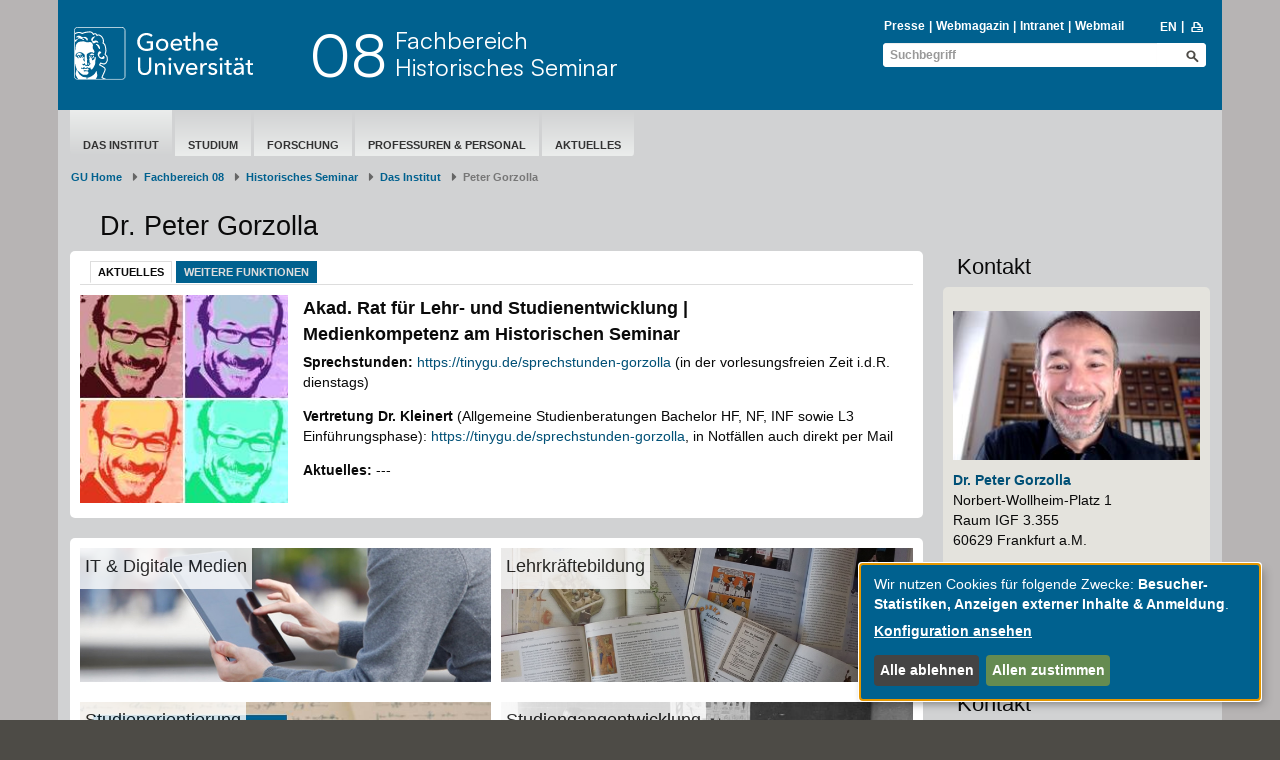

--- FILE ---
content_type: text/html; charset=utf-8
request_url: https://www.geschichte.uni-frankfurt.de/43538352/Peter_Gorzolla
body_size: 13302
content:
<!DOCTYPE html>
<html lang="de">
<head>
  <meta charset='UTF-8'>
  <meta content='IE=edge' http-equiv='X-UA-Compatible'>
  <title>Goethe-Universität — Historisches Seminar</title>
  <meta content='width=device-width, initial-scale=1.0' name='viewport'>
  <meta content='width=device-width, initial-scale=1.0,user-scalable=0, minimal-ui' name='viewport'>
  <meta content='' property='og:title'>
    <meta content ="index, follow" name = "robots">
  <link rel="shortcut icon" type="image/x-icon" href="/assets/favicon-f27a033e3fb1c9fd004b6ed4cc021495b503a16f5cb445b321b8521813d546e8.ico" /> <!-- favicon_image -->
  <link rel="apple-touch-icon-precomposed" type="image/png" href="/assets/apple-touch-icon-precomposed-59e1ca43c1a44b9fe46b6ba5b460d1ff444caedce97ddcd62f33372f3025fc0c.png" />
  <script src="/assets/2016/klaro/config-38d58225928daebead993f8de1f28882195496a3ccb89cd64252404d2430dc3a.js"></script>
  <script src="/assets/2016/klaro/klaro-b46eae07a73643c8575a59813be49c05a44920c3e6d201159114016e768fbbea.js"></script>
  <link rel="stylesheet" media="screen" href="/assets/2016/application-f7a160d2f689dc9b17a49a82dafce0095e8d67901f8b01b267ff75b96a12b0ac.css" />
  <link rel="stylesheet" media="screen" href="/assets/2016/application_schemes/goethe-e6a807ab42b92dfb842d0ba3db9716255fa0d19c241b43dc44b1e87d4e21e31b.css" />
  <!---->
  <script src="/assets/2016/application-3ba24d05aa3a6dbfff803583cf996860499ea04af6741223051d3fcb14dff89a.js"></script>

  
  <!-- HTML5 shim and Respond.js IE8 support of HTML5 elements and media queries -->
  <!--[if lt IE 9]>
      <script src="/assets/2016/ie-aa9ca5352233fe08dc8804c526056103a52b04a5209be960b158e0ca3a8ac3ed.js"></script>
    <![endif]-->

  <meta name="generator" content="Fiona 7 by Infopark AG (infopark.de)" />
</head>

  <body id="top" class=" " >



<div class="off_canvas_animate slide off_canvas_container">
  <div class="off_canvas_animate slide off_canvas_top_menu">
    <div class="off_canvas_toggles">
      <span class="nav_prev_btn"><i class="ffm-icon ffm-icon-left1"></i></span>
      <span class="nav_close_btn"><i class="ffm-icon ffm-icon-cancel"></i></span>
    </div>
  </div>
</div>



<div class="content_animate slide content bg-body">
  <div class="content_animate slide">
    <!-- NAV START-->
    <!-- HRZ-Additions -->
<!-- HRZ-Addition -->

<header class="container bg-header">
  <div class="row header">
    <div class="col-xs-21 col-sm-23 col-md-15 col-lg-17">
      <div class="row">
        <!-- GU Logo -->
        <div class="col-xs-12 col-sm-7 col-md-8 col-lg-7">
          <a class="logo" title="Goethe-Universität Frankfurt am Main – zur Startseite" href="/de">
            <img alt="Goethe-Universität Frankfurt am Main" src="/assets/2016/head_logo_text-8e933f882c07e9a8c7cdf6929a160e20e78f040c8af80e77113c50b92741ec9c.svg" />
</a>        </div>
        <!-- if xs and md has department logo -->
        <div class="col-xs-9 col-xs-offset-3 visible-xs-block">
          <div class="department_logo">
    
</div>

        </div>
        <!-- Title if md and lg -->
            <!-- check if has department logo -->
            <div class="col-sm-17 col-md-16 col-lg-17 hidden-xs">
              <div class="header-title">
                <a title="Fachbereich 08 - Historisches Seminar" href="/41025398/Neues_vom_Historischen_Seminar"><div class="header-number pull-left">08</div>Fachbereich</br>Historisches Seminar</a>
              </div>
            </div>
      </div>
      <div class="row visible-xs">
          <div class="header-title header-title-mobile">
            <a title="Fachbereich 08 - Historisches Seminar" href="/41025398/Neues_vom_Historischen_Seminar"><div class="header-number pull-left">08</div>Fachbereich</br>Historisches Seminar</a>
          </div>
      </div>
    </div>
    <div class="col-xs-3 col-sm-1 col-md-9 col-lg-7">
      <div class="nav-mobile visible-xs-block visible-sm-block">
        <span class="nav-toggle">
          <span class="sr-only">Toggle navigation</span>
          <span class="icon-bar"></span>
          <span class="icon-bar"></span>
          <span class="icon-bar"></span>
        </span>
        <span class="nav-mobile-button" onClick="$('.search-mobile').slideToggle(600);"><i class="ffm-icon ffm-icon-lens"></i></span>
        <a class="nav-mobile-button" href="/70431620/PortalStartPage_70431620?locale=en"><span class="langversion">EN</span></a>
      </div>
      <div class="visible-md-block visible-lg-block">
        <div>
            <div id="searchBlockList" style="margin-bottom: 2px;">
    <ul id="infolist" class="pipe-list" style="">
      <li><a href="https://www.puk.uni-frankfurt.de/">Presse</a></li>
      <li><a href="http://aktuelles.uni-frankfurt.de">Webmagazin</a></li>
      <li><a href="/intranet">Intranet</a></li>
      <li><a href="http://webmail.uni-frankfurt.de" class="">Webmail</a></li>
    </ul>
    <ul class="pipe-list language" style="">
      <li><a title="to english page" href="/70431620/PortalStartPage_70431620?locale=en"><span class="langversion">EN</span></a></li>
      <li style="margin-top: -1px;">&nbsp;<a href="javascript:window.print();"><i class="ffm-icon ffm-icon-print" title="Seite Drucken"></i></a></li>
    </ul>
  </div>
    <div class="header-search full">
      <form id="global_search_a2f70fcf-2772-4a6e-bf76-2a7af9c317ad" role="search" class="new_search_form" action="/search" accept-charset="UTF-8" method="get"><input name="utf8" type="hidden" value="&#x2713;" />
    <div class="input-group">
        <input class="form-control" placeholder="Suchbegriff" id="query_a2f70fcf-2772-4a6e-bf76-2a7af9c317ad" type="text" value="" name="search_form[query]" />
        <input value="1" id="_7_a2f70fcf-2772-4a6e-bf76-2a7af9c317ad" type="hidden" name="[7]" />
        <button name="button" type="submit" class="btn ffm-icon ffm-icon-lens btn-search" title="Suche starten" style=""></button>
    </div>
</form>
    </div>


        </div>
      </div>
    </div>
  </div>
    <div class="visible-md-block visible-lg-block">
  <div class="row header hnavi-blue">
  </div>
</div>


  <div class="search-mobile">
    <div class="row header visible-xs-block visible-sm-block" style="padding-top: 0;min-height: 26px;">
      <div class="col-xs-24 col-sm-8 col-sm-offset-16 header-search" style="">
        <form id="global_search_4bf24266-1658-4ccb-99ea-3dfc177f0912" role="search" class="new_search_form" action="/search" accept-charset="UTF-8" method="get"><input name="utf8" type="hidden" value="&#x2713;" />
    <div class="input-group">
        <input class="form-control" placeholder="Suchbegriff" id="query_4bf24266-1658-4ccb-99ea-3dfc177f0912" type="text" value="" name="search_form[query]" />
        <input value="1" id="_7_4bf24266-1658-4ccb-99ea-3dfc177f0912" type="hidden" name="[7]" />
        <button name="button" type="submit" class="btn ffm-icon ffm-icon-lens btn-search" title="Suche starten" style=""></button>
    </div>
</form>
      </div>
    </div>
  </div>
</header>



    <!-- NAV END-->
    <!-- SECTION START-->
    <div class="container bg-section">
      <div class="row page">
        <!-- MAINNAV START Test -->
          <div class="col-sm-24">
  <div class="main-nav">
    <ul><li data-navigation-parent-id="41025398" data-navigation-id="55553753" class="active"><a href="/55553753/Das_Historische_Seminar_im_%C3%9Cberblick">Das Institut</a></li><li data-navigation-parent-id="41025398" data-navigation-id="41091639" class=""><a href="/41091639/Studieren_am_Historischen_Seminar">Studium</a></li><li data-navigation-parent-id="41025398" data-navigation-id="43443842" class=""><a href="/43443842/Forschung_am_Historischen_Seminar">Forschung</a></li><li data-navigation-parent-id="41025398" data-navigation-id="178374065" class=""><a href="/178374065/Abteilungen__Professuren___Personal">Professuren &amp; Personal</a></li><li data-navigation-parent-id="41025398" data-navigation-id="178379874" class=""><a href="/41025398/Neues_vom_Historischen_Seminar">aktuelles</a></li></ul>
  </div>
</div>

        <!-- MAINNAV END-->

        <!-- BREADCRUMB START-->

            <div class="row">
    <nav class="col-xs-24" aria-label="Breadcrumb" class="breadcrumb">
      <ol class="breadcrumb">
          <li><a href="/de">GU Home</a></li>
              <li class= "">
                <a href="/40805881/Fachbereich_Philosophie_und_Geschichtswissenschaften">Fachbereich 08</a></li>
              <li class= "">
                <a href="/41025398/Neues_vom_Historischen_Seminar">Historisches Seminar</a></li>
              <li class= "">
                <a href="/55553753/Das_Historische_Seminar_im_%C3%9Cberblick">Das Institut</a></li>
            <li class="active" aria-current="page">Peter Gorzolla</li>
      </ol>
    </nav>
  </div>


        <!-- BREADCRUMB END-->

        <!-- EDITING HINTS START-->
        
        <!-- EDITING HINTS END-->

        <div class="col-sm-24">
  <h1 class="h1 serif ">Dr. Peter Gorzolla</h1>
</div>
<!-- COL1 DISABLED-->
<!-- COL1 DISABLED-->


<!-- COL2 START-->
<div class="col-sm-18">
  <main class="">
    <div><div></div><div><div sid="10bbff88-5ede-4ce4-b697-d5c4741d80c0" id="a_43538352-9fe66a57" class="tabbed-content-widget frame">
    <div class="box-tabs visible-md visible-lg">
      <div class="col-sm-24 visible-md visible-lg">
        <ul class="nav nav-tabs " role="tablist">
        <li role="presentation" class="active">
          <a 
            href="#tab-9fe66a57-67afcbfa-10bbff88-5ede-4ce4-b697-d5c4741d80c0"
            data-name="a_9fe66a57-67afcbfa" 
            aria-controls="home" 
            role="tab"
            data-toggle="tab" 
            data-role="tab"
            data-anchor="a_9fe66a57-67afcbfa"
            class="  "
            onclick="updateWindowLocationAnchorTarget('a_9fe66a57-67afcbfa')"
          >
            Aktuelles
          </a>
        </li>
        <li role="presentation" class="">
          <a 
            href="#tab-9fe66a57-0dc27081-10bbff88-5ede-4ce4-b697-d5c4741d80c0"
            data-name="a_9fe66a57-0dc27081" 
            aria-controls="home" 
            role="tab"
            data-toggle="tab" 
            data-role="tab"
            data-anchor="a_9fe66a57-0dc27081"
            class="  "
            onclick="updateWindowLocationAnchorTarget('a_9fe66a57-0dc27081')"
          >
            Weitere Funktionen

          </a>
        </li>
</ul>

      </div>
     <div class="col-sm-24 visible-xs visible-sm">
        <ul class="nav nav-tabs vertical-tabs" role="tablist">
        <li role="presentation" class="active">
          <a 
            href="#tab-9fe66a57-67afcbfa-10bbff88-5ede-4ce4-b697-d5c4741d80c0"
            data-name="a_9fe66a57-67afcbfa" 
            aria-controls="home" 
            role="tab"
            data-toggle="tab" 
            data-role="tab"
            data-anchor="a_9fe66a57-67afcbfa"
            class="tab-mobile  "
            onclick="updateWindowLocationAnchorTarget('a_9fe66a57-67afcbfa')"
          >
            Aktuelles
          </a>
        </li>
        <li role="presentation" class="">
          <a 
            href="#tab-9fe66a57-0dc27081-10bbff88-5ede-4ce4-b697-d5c4741d80c0"
            data-name="a_9fe66a57-0dc27081" 
            aria-controls="home" 
            role="tab"
            data-toggle="tab" 
            data-role="tab"
            data-anchor="a_9fe66a57-0dc27081"
            class="tab-mobile  "
            onclick="updateWindowLocationAnchorTarget('a_9fe66a57-0dc27081')"
          >
            Weitere Funktionen

          </a>
        </li>
</ul>

     </div>
      <div class="col-sm-24">
        <div class="tab-content">
    <a id="a_43538352-9fe66a57-67afcbfa"></a>
    <div id="tab-9fe66a57-67afcbfa-10bbff88-5ede-4ce4-b697-d5c4741d80c0" class=" tab-pane active"><div><div class="text-image-widget">
    <div class="width-25 floating-image img-left pull-left">
        <img src="/66906843/200x200_pg_warhol.jpg" alt="200x200_pg_warhol" data-scrivito-editors-filter-context="{&quot;image&quot;:true}" />
    </div>
    <div><h3><strong>Akad. Rat für Lehr- und Studienentwicklung | <br>Medienkompetenz am Historischen Seminar</strong></h3>

<p><strong>Sprechstunden:</strong> <a href="https://tinygu.de/sprechstunden-gorzolla" target="_blank">https://tinygu.de/sprechstunden-gorzolla</a> (in der vorlesungsfreien Zeit i.d.R. dienstags)</p><p><strong>Vertretung Dr. Kleinert</strong> (Allgemeine Studienberatungen Bachelor HF, NF, INF sowie L3 Einführungsphase): <a href="https://tinygu.de/sprechstunden-gorzolla" target="_blank">https://tinygu.de/sprechstunden-gorzolla</a>, in Notfällen auch direkt per Mail<br></p>
<p><strong>Aktuelles:</strong>&nbsp;---</p></div>

</div>
</div></div>
    <a id="a_43538352-9fe66a57-0dc27081"></a>
    <div id="tab-9fe66a57-0dc27081-10bbff88-5ede-4ce4-b697-d5c4741d80c0" class=" tab-pane "><div><div class="text-image-widget">
    <div class="width-25 floating-image img-left pull-left">
        <img src="/66906718/200x200_pg_work13.jpg" alt="200x200_pg_work13" data-scrivito-editors-filter-context="{&quot;image&quot;:true}" />
    </div>
    <div><p><a href="http://www.geschichte.uni-frankfurt.de/43455031/dekanat"><strong>Fachbereich 08 Philosophie und Geschichtswissenschaften</strong></a><strong></strong>: <br>DV-Koordinator, LAN-Administrator, NPS-Subadministrator, IT-Sicherheitsbeauftragter 
(HRZ) | eLearning-Beauftragter (studiumdigitale)</p>
<p><a href="http://www.abl.uni-frankfurt.de/"><strong>ABL Akademie für Bildungsforschung und Lehrerbildung</strong></a>: <br>Vertreter der Gruppe der Wiss. Mitarb. im ABL-Rat</p>
<p><a href="http://www.hsaka.de"><strong>Hessische Schülerakademie</strong></a>: <br>Akademieleitung Oberstufe, Kursleitung Geschichte, Mitglied des Kuratoriums</p>
<p><a href="http://www.historiae-faveo.de" target="_blank"><strong>historiae faveo. Förder- und Alumniverein...</strong></a><strong></strong>: Webadministrator</p></div>

</div>
</div></div>
</div>

      </div>
    </div>
    <div sid="10bbff88-5ede-4ce4-b697-d5c4741d80c0" class="box-tabs accordeon-w visible-xs visible-sm ">
      <div id="accordeon-9fe66a57" class="panel-group" role="tablist" aria-multiselectable="false">
          <div class="panel">
    <div class="panel-heading" role="tab">
      <!-- h4 class="panel-title!" -->
      <a 
        data-name="a_9fe66a57-67afcbfa" 
        role="button"
        aria-expanded="true" 
        aria-controls="collaps-9fe66a57-67afcbfa-10bbff88-5ede-4ce4-b697-d5c4741d80c0"
        class="accordeon-primary "
        data-anchor="a_9fe66a57-67afcbfa"
        data-parent="#accordeon-9fe66a57"
        data-role="acc"
        data-target="#collaps-9fe66a57-67afcbfa-10bbff88-5ede-4ce4-b697-d5c4741d80c0"
        data-toggle="collapse"
        onclick="updateWindowLocationAnchorTarget('a_9fe66a57-67afcbfa')"
      >
        Aktuelles
      </a>
      <!-- /h4 -->
    </div>
    <div id="collaps-9fe66a57-67afcbfa-10bbff88-5ede-4ce4-b697-d5c4741d80c0" class=" in panel-collapse collapse" role="tabpanel">
      <div class="panel-body">
        <div><div><div class="text-image-widget">
    <div class="width-25 floating-image img-left pull-left">
        <img src="/66906843/200x200_pg_warhol.jpg" alt="200x200_pg_warhol" data-scrivito-editors-filter-context="{&quot;image&quot;:true}" />
    </div>
    <div><h3><strong>Akad. Rat für Lehr- und Studienentwicklung | <br>Medienkompetenz am Historischen Seminar</strong></h3>

<p><strong>Sprechstunden:</strong> <a href="https://tinygu.de/sprechstunden-gorzolla" target="_blank">https://tinygu.de/sprechstunden-gorzolla</a> (in der vorlesungsfreien Zeit i.d.R. dienstags)</p><p><strong>Vertretung Dr. Kleinert</strong> (Allgemeine Studienberatungen Bachelor HF, NF, INF sowie L3 Einführungsphase): <a href="https://tinygu.de/sprechstunden-gorzolla" target="_blank">https://tinygu.de/sprechstunden-gorzolla</a>, in Notfällen auch direkt per Mail<br></p>
<p><strong>Aktuelles:</strong>&nbsp;---</p></div>

</div>
</div></div>
      </div>
    </div>
  </div>
  <div class="panel">
    <div class="panel-heading" role="tab">
      <!-- h4 class="panel-title!" -->
      <a 
        data-name="a_9fe66a57-0dc27081" 
        role="button"
        aria-expanded="" 
        aria-controls="collaps-9fe66a57-0dc27081-10bbff88-5ede-4ce4-b697-d5c4741d80c0"
        class="accordeon-primary "
        data-anchor="a_9fe66a57-0dc27081"
        data-parent="#accordeon-9fe66a57"
        data-role="acc"
        data-target="#collaps-9fe66a57-0dc27081-10bbff88-5ede-4ce4-b697-d5c4741d80c0"
        data-toggle="collapse"
        onclick="updateWindowLocationAnchorTarget('a_9fe66a57-0dc27081')"
      >
        Weitere Funktionen

      </a>
      <!-- /h4 -->
    </div>
    <div id="collaps-9fe66a57-0dc27081-10bbff88-5ede-4ce4-b697-d5c4741d80c0" class="  panel-collapse collapse" role="tabpanel">
      <div class="panel-body">
        <div><div><div class="text-image-widget">
    <div class="width-25 floating-image img-left pull-left">
        <img src="/66906718/200x200_pg_work13.jpg" alt="200x200_pg_work13" data-scrivito-editors-filter-context="{&quot;image&quot;:true}" />
    </div>
    <div><p><a href="http://www.geschichte.uni-frankfurt.de/43455031/dekanat"><strong>Fachbereich 08 Philosophie und Geschichtswissenschaften</strong></a><strong></strong>: <br>DV-Koordinator, LAN-Administrator, NPS-Subadministrator, IT-Sicherheitsbeauftragter 
(HRZ) | eLearning-Beauftragter (studiumdigitale)</p>
<p><a href="http://www.abl.uni-frankfurt.de/"><strong>ABL Akademie für Bildungsforschung und Lehrerbildung</strong></a>: <br>Vertreter der Gruppe der Wiss. Mitarb. im ABL-Rat</p>
<p><a href="http://www.hsaka.de"><strong>Hessische Schülerakademie</strong></a>: <br>Akademieleitung Oberstufe, Kursleitung Geschichte, Mitglied des Kuratoriums</p>
<p><a href="http://www.historiae-faveo.de" target="_blank"><strong>historiae faveo. Förder- und Alumniverein...</strong></a><strong></strong>: Webadministrator</p></div>

</div>
</div></div>
      </div>
    </div>
  </div>


      </div>
    </div>
</div>
</div><div>      <a id="a_43538352-212a66c2" data-anchor="a_43538352-212a66c2"></a>
  
  

  <div id="t_212a66c2_1618a8fe-37e0-41b2-9203-fd558015b3ca">
    <div class="box-content standard bg-white frame">
  <div class="nested_widget" inner_tag="div"><div><div class="row   xcol-no-padding bg-color-00"
     data-columns="2">
        <div index="" class="col-sm-12 col-widget ">
          <div class="box-content frame bg-white box-no-padding-top" data-mh="cw04a4a01a"><div><div class="div_relative">
    <a target="_blank" href="https://www.geschichte.uni-frankfurt.de/43538352#a_43538352-33c8eac8">
      <img src="/104258736.png" alt="" class="single-image image-link image-link-image-left" data-scrivito-editors-filter-context="{&quot;image&quot;:true}" width="100%" />
</a>    <div class="image-link-headline topleft">
        <a target="_blank" href="https://www.geschichte.uni-frankfurt.de/43538352#a_43538352-33c8eac8">
          <h3 class=" ">IT &amp; Digitale Medien</h3>
</a>    </div>
</div>
</div></div>
        </div>
        <div index="1" class="col-sm-12 col-widget ">
          <div class="box-content frame bg-white box-no-padding-top" data-mh="cw04a4a01a"><div><div class="div_relative">
    <a target="_blank" href="#a_43538352-b3654bb6">
      <img src="/58742915/740_schulbuecher.png" alt="740_schulbuecher" class="single-image image-link image-link-image-left" data-scrivito-editors-filter-context="{&quot;image&quot;:true}" width="100%" />
</a>    <div class="image-link-headline topleft">
        <a target="_blank" href="#a_43538352-b3654bb6">
          <h3 class=" ">Lehrkräftebildung</h3>
</a>    </div>
</div>
</div></div>
        </div>
  </div>
</div><div><div class="row   xcol-no-padding bg-color-00"
     data-columns="2">
        <div index="" class="col-sm-12 col-widget ">
          <div class="box-content frame bg-white" data-mh="cw0d0fb0e2"><div><div class="div_relative">
    <a target="_blank" href="#a_43538352-2a47b9d0">
      <img src="/89994676/740_osa-geschichte.jpg" alt="740_osa-geschichte" class="single-image image-link image-link-image-left" data-scrivito-editors-filter-context="{&quot;image&quot;:true}" width="100%" />
</a>    <div class="image-link-headline topleft">
        <a target="_blank" href="#a_43538352-2a47b9d0">
          <h3 class=" ">Studienorientierung</h3>
</a>    </div>
</div>
</div></div>
        </div>
        <div index="1" class="col-sm-12 col-widget ">
          <div class="box-content frame bg-white" data-mh="cw0d0fb0e2"><div><div class="div_relative">
    <img src="/136945217.jpg" alt="" class="single-image image-link image-link-image-left" data-scrivito-editors-filter-context="{&quot;image&quot;:true}" width="100%" />
    <div class="image-link-headline topleft">
        <h3 class=" ">Studiengangentwicklung</h3>
    </div>
</div>
</div></div>
        </div>
  </div>
</div><div><div class="row   xcol-no-padding bg-color-00"
     data-columns="2">
        <div index="" class="col-sm-12 col-widget ">
          <div class="box-content frame bg-white" data-mh="cw892fa87e"><div><div class="div_relative">
    <a target="_blank" href="#a_43538352-18f910d6">
      <img src="/60727872/740-01-heldenreise.png" alt="740-01 heldenreise" class="single-image image-link image-link-image-left" data-scrivito-editors-filter-context="{&quot;image&quot;:true}" width="100%" />
</a>    <div class="image-link-headline topleft">
        <a target="_blank" href="#a_43538352-18f910d6">
          <h3 class=" ">Lehre &amp; Tutorienarbeit</h3>
</a>    </div>
</div>
</div></div>
        </div>
        <div index="1" class="col-sm-12 col-widget ">
          <div class="box-content frame bg-white" data-mh="cw892fa87e"><div><div class="div_relative">
    <a href="/f7/kalender-fortbildungen-veranstaltungen-angebote-85363818">
      <img src="/77115500/740_luegenpresse.png" alt="740_luegenpresse" class="single-image image-link image-link-image-left" data-scrivito-editors-filter-context="{&quot;image&quot;:true}" width="100%" />
</a>    <div class="image-link-headline topleft">
        <a href="/f7/kalender-fortbildungen-veranstaltungen-angebote-85363818">
          <h3 class=" ">Fort- und Weiterbildungen</h3>
</a>    </div>
</div>
</div></div>
        </div>
  </div>
</div><div><div class="row   xcol-no-padding bg-color-00"
     data-columns="2">
        <div index="" class="col-sm-12 col-widget ">
          <div class="box-content frame bg-white no-margin box-no-padding-bottom" data-mh="cw3a3766a6"><div><div class="div_relative">
    <a href="/f766907903">
      <img src="/56070507/742_macheichmorgen.jpg" alt="742_macheichmorgen" class="single-image image-link image-link-image-left" data-scrivito-editors-filter-context="{&quot;image&quot;:true}" width="100%" />
</a>    <div class="image-link-headline topleft">
        <a href="/f766907903">
          <h3 class=" ">Projekte</h3>
</a>    </div>
</div>
</div></div>
        </div>
        <div index="1" class="col-sm-12 col-widget ">
          <div class="box-content frame bg-white no-margin box-no-padding-bottom" data-mh="cw3a3766a6"><div><div class="div_relative">
    <a href="/f768045756">
      <img src="/104258751.png" alt="" class="single-image image-link image-link-image-left" data-scrivito-editors-filter-context="{&quot;image&quot;:true}" width="100%" />
</a>    <div class="image-link-headline topleft">
        <a href="/f768045756">
          <h3 class=" ">Publikationen</h3>
</a>    </div>
</div>
</div></div>
        </div>
  </div>
</div></div>
</div>
  </div>


</div><div>      <a id="a_43538352-33c8eac8" data-anchor="a_43538352-33c8eac8"></a>
  
  <h3 class="h2 box-title transparent_headline">







Arbeitsbereich IT &amp; Digitale Medien</h3>

  <div id="t_33c8eac8_2548b1bc-b7e8-439e-a657-b9dc8a2a4a83">
    <div class="box-content standard bg-white frame">
  <div class="nested_widget" inner_tag="div"><div><div class="row  double-grid xcol-no-padding bg-color-00"
     data-columns="4">
        <div index="" class="col-sm-6 col-widget double-grid">
          <div class="box-content frame bg-white box-no-padding-top" data-mh="cw877ca8d1"><div><div class="div_relative">
    <img src="/43957143/150_it-netze.png" alt="150_IT-Netze" class="single-image image-link image-link-image-left" data-scrivito-editors-filter-context="{&quot;image&quot;:true}" width="100%" />
</div>
</div><div>  <h3 class=" ">DV-Koordination</h3>
</div><div><div class="text-widget"><p>DV-Verantwortlicher Fb08, Dekanat &amp; Hist.Sem. | Sicherheit &amp; Policies | Beschaffung &amp; Standards<br></p></div>
</div></div>
        </div>
        <div index="" class="col-sm-6 col-widget double-grid">
          <div class="box-content frame bg-white box-no-padding-top" data-mh="cw877ca8d1"><div><div class="div_relative">
    <img src="/65701198/150-kabelsalat.jpg" alt="150 kabelsalat" class="single-image image-link image-link-image-left" data-scrivito-editors-filter-context="{&quot;image&quot;:true}" width="100%" />
</div>
</div><div>  <h3 class=" ">IT-Support</h3>
</div><div><div class="text-widget"><p>First-Level-Support für Arbeitseinheiten &amp; Lehrende | Webadmin Hist.Sem. | NPS-Subadmin&nbsp;Fb08</p></div>
</div></div>
        </div>
        <div index="" class="col-sm-6 col-widget double-grid">
          <div class="box-content frame bg-white box-no-padding-top" data-mh="cw877ca8d1"><div><div class="div_relative">
    <img src="/67146657/150_videokonferenz.png" alt="150_videokonferenz" class="single-image image-link image-link-image-left" data-scrivito-editors-filter-context="{&quot;image&quot;:true}" width="100%" />
</div>
</div><div>  <h3 class=" ">E-Learning</h3>
</div><div><div class="text-widget">Support &amp; Beratung <a href="http://lehrportal.hs-fhg.geschichte.uni-frankfurt.de/" target="_blank">für Lehrende</a> und Studierende | Koordination &amp; Strategische Entwicklung</div>
</div></div>
        </div>
        <div index="1" class="col-sm-6 col-widget double-grid">
          <div class="box-content frame bg-white box-no-padding-top" data-mh="cw877ca8d1"><div><div class="div_relative">
    <img src="/103523152/150_memes.jpg" alt="150_memes" class="single-image image-link image-link-image-left" data-scrivito-editors-filter-context="{&quot;image&quot;:true}" width="100%" />
</div>
</div><div>  <h3 class=" ">Medienkompetenz</h3>
</div><div><div class="text-widget"><p>Curriculare Verankerung | <a href="#a_43538352-18f910d6">Mediendidaktische Lehrveranstaltungen</a></p></div>
</div></div>
        </div>
  </div>
</div><div><div sid="8c875443-274b-4909-8588-262b6ba94f64" id="a_33c8eac8-b3ba62df" class="tabbed-content-widget frame">
    <div class="box-tabs visible-md visible-lg">
      <div class="col-sm-24 visible-md visible-lg">
        <ul class="nav nav-tabs " role="tablist">
        <li role="presentation" class="active">
          <a 
            href="#tab-b3ba62df-b66fe295-8c875443-274b-4909-8588-262b6ba94f64"
            data-name="a_b3ba62df-b66fe295" 
            aria-controls="home" 
            role="tab"
            data-toggle="tab" 
            data-role="tab"
            data-anchor="a_b3ba62df-b66fe295"
            class="  "
            onclick="updateWindowLocationAnchorTarget('a_b3ba62df-b66fe295')"
          >
            Mitarbeiter*innen &amp; Kooperationen
          </a>
        </li>
</ul>

      </div>
     <div class="col-sm-24 visible-xs visible-sm">
        <ul class="nav nav-tabs vertical-tabs" role="tablist">
        <li role="presentation" class="active">
          <a 
            href="#tab-b3ba62df-b66fe295-8c875443-274b-4909-8588-262b6ba94f64"
            data-name="a_b3ba62df-b66fe295" 
            aria-controls="home" 
            role="tab"
            data-toggle="tab" 
            data-role="tab"
            data-anchor="a_b3ba62df-b66fe295"
            class="tab-mobile  "
            onclick="updateWindowLocationAnchorTarget('a_b3ba62df-b66fe295')"
          >
            Mitarbeiter*innen &amp; Kooperationen
          </a>
        </li>
</ul>

     </div>
      <div class="col-sm-24">
        <div class="tab-content">
    <a id="a_33c8eac8-b3ba62df-b66fe295"></a>
    <div id="tab-b3ba62df-b66fe295-8c875443-274b-4909-8588-262b6ba94f64" class=" tab-pane active"><div><div class="text-widget"><table class="table100" border="0">
<tbody>

<tr valign="top">
<td width="200">
<p><strong><br></strong></p>
</td>
<td><br></td>
</tr>
<tr valign="top">
<td width="200">
<p><strong>Daniel Schmidt<br></strong></p>
</td>
<td>Stud. Hilfskraft, eLearning-Support<br>Kontakt: siehe rechts</td>
</tr>
<tr valign="top">
<td width="200">
<p><strong>Philip Doré<br></strong></p>
</td>
<td>Stud. Hilfskraft, IT-Support<br>Kontakt: siehe&nbsp;rechts</td>
</tr>
<tr valign="top">
<td width="200">
<p><strong>Nicki Lechthaler<br></strong></p>
</td>
<td>Stud. Hilfskraft, eLearning-Support<br>Kontakt: siehe rechts</td>
</tr>
<tr valign="top">
<td width="200">
<p><strong>Anna-Lena Michalik<br></strong></p>
</td>
<td>Stud. Hilfskraft, eLearning-Support<br>Kontakt: siehe rechts</td>
</tr><tr valign="top">
<td width="200">
<p><strong>Elias Yusuf Ahmed<br></strong></p>
</td>
<td>Stud. Hilfskraft, Lehrportal<br>Kontakt: siehe rechts</td>
</tr><tr valign="top">
<td width="200">
<p><strong>Leonard Diez<br></strong></p>
</td>
<td>Stud. Hilfskraft, Event-Kalender<br>Kontakt: siehe rechts</td>
</tr>

</tbody>
</table></div>
</div></div>
</div>

      </div>
    </div>
    <div sid="8c875443-274b-4909-8588-262b6ba94f64" class="box-tabs accordeon-w visible-xs visible-sm ">
      <div id="accordeon-b3ba62df" class="panel-group" role="tablist" aria-multiselectable="false">
          <div class="panel">
    <div class="panel-heading" role="tab">
      <!-- h4 class="panel-title!" -->
      <a 
        data-name="a_b3ba62df-b66fe295" 
        role="button"
        aria-expanded="true" 
        aria-controls="collaps-b3ba62df-b66fe295-8c875443-274b-4909-8588-262b6ba94f64"
        class="accordeon-primary "
        data-anchor="a_b3ba62df-b66fe295"
        data-parent="#accordeon-b3ba62df"
        data-role="acc"
        data-target="#collaps-b3ba62df-b66fe295-8c875443-274b-4909-8588-262b6ba94f64"
        data-toggle="collapse"
        onclick="updateWindowLocationAnchorTarget('a_b3ba62df-b66fe295')"
      >
        Mitarbeiter*innen &amp; Kooperationen
      </a>
      <!-- /h4 -->
    </div>
    <div id="collaps-b3ba62df-b66fe295-8c875443-274b-4909-8588-262b6ba94f64" class=" in panel-collapse collapse" role="tabpanel">
      <div class="panel-body">
        <div><div><div class="text-widget"><table class="table100" border="0">
<tbody>

<tr valign="top">
<td width="200">
<p><strong><br></strong></p>
</td>
<td><br></td>
</tr>
<tr valign="top">
<td width="200">
<p><strong>Daniel Schmidt<br></strong></p>
</td>
<td>Stud. Hilfskraft, eLearning-Support<br>Kontakt: siehe rechts</td>
</tr>
<tr valign="top">
<td width="200">
<p><strong>Philip Doré<br></strong></p>
</td>
<td>Stud. Hilfskraft, IT-Support<br>Kontakt: siehe&nbsp;rechts</td>
</tr>
<tr valign="top">
<td width="200">
<p><strong>Nicki Lechthaler<br></strong></p>
</td>
<td>Stud. Hilfskraft, eLearning-Support<br>Kontakt: siehe rechts</td>
</tr>
<tr valign="top">
<td width="200">
<p><strong>Anna-Lena Michalik<br></strong></p>
</td>
<td>Stud. Hilfskraft, eLearning-Support<br>Kontakt: siehe rechts</td>
</tr><tr valign="top">
<td width="200">
<p><strong>Elias Yusuf Ahmed<br></strong></p>
</td>
<td>Stud. Hilfskraft, Lehrportal<br>Kontakt: siehe rechts</td>
</tr><tr valign="top">
<td width="200">
<p><strong>Leonard Diez<br></strong></p>
</td>
<td>Stud. Hilfskraft, Event-Kalender<br>Kontakt: siehe rechts</td>
</tr>

</tbody>
</table></div>
</div></div>
      </div>
    </div>
  </div>


      </div>
    </div>
</div>
</div></div>
</div>
  </div>


</div><div>      <a id="a_43538352-b3654bb6" data-anchor="a_43538352-b3654bb6"></a>
  
  <h3 class="h2 box-title transparent_headline">







Arbeitsbereich Lehrkräftebildung</h3>

  <div id="t_b3654bb6_81b09f29-c015-4747-a984-7c2a6e5dbb1c">
    <div class="box-content standard bg-white frame">
  <div class="nested_widget" inner_tag="div"><div><div class="row  double-grid xcol-no-padding bg-color-00"
     data-columns="4">
        <div index="" class="col-sm-6 col-widget double-grid">
          <div class="box-content frame bg-white box-no-padding-top" data-mh="cwe9834b1b"><div><div class="div_relative">
    <img src="/60472144/150_praxissemester.png" alt="150_praxissemester" class="single-image image-link image-link-image-left" data-scrivito-editors-filter-context="{&quot;image&quot;:true}" width="100%" />
</div>
</div><div>  <h3 class=" ">Schulpraktika</h3>
</div><div><div class="text-widget">Koordination Praxisphasen L3 | Fachdidaktische Begleitung Praxissemester</div>
</div></div>
        </div>
        <div index="" class="col-sm-6 col-widget double-grid">
          <div class="box-content frame bg-white box-no-padding-top" data-mh="cwe9834b1b"><div><div class="div_relative">
    <img src="/55784318/150_schueler.jpg" alt="150_schueler" class="single-image image-link image-link-image-left" data-scrivito-editors-filter-context="{&quot;image&quot;:true}" width="100%" />
</div>
</div><div>  <h3 class=" ">​Koop. Fachdidaktik</h3>
</div><div><div class="text-widget"><p>Modulkoordination &amp; Koop. Lehrplanung | Koop. bei Studiengangentwicklung</p></div>
</div></div>
        </div>
        <div index="" class="col-sm-6 col-widget double-grid">
          <div class="box-content frame bg-white box-no-padding-top" data-mh="cwe9834b1b"><div><div class="div_relative">
    <img src="/54947989/150_pg_lehre14b.png" alt="150_pg_lehre14b" class="single-image image-link image-link-image-left" data-scrivito-editors-filter-context="{&quot;image&quot;:true}" width="100%" />
</div>
</div><div>  <h3 class=" ">Lehrkräftefortbildung</h3>
</div><div><div class="text-widget"><p><a href="/f7/kalender-fortbildungen-veranstaltungen-angebote-85363818">Fortbildungsangebote</a> 1. &amp; 3. Ausbildungsphase&nbsp;</p></div>
</div></div>
        </div>
        <div index="1" class="col-sm-6 col-widget double-grid">
          <div class="box-content frame bg-white box-no-padding-top" data-mh="cwe9834b1b"><div><div class="div_relative">
    <img src="/73559529/150_hsaka-flyer-jue.jpg" alt="150_hsaka-flyer-jue" class="single-image image-link image-link-image-left" data-scrivito-editors-filter-context="{&quot;image&quot;:true}" width="100%" />
</div>
</div><div>  <h3 class=" ">Hess. Schülerakademie</h3>
</div><div><div class="text-widget"><p><a href="https://www.geschichte.uni-frankfurt.de/hsaka">Kursleitung Geschichte</a> | Akademieleitung Oberstufe</p></div>
</div></div>
        </div>
  </div>
</div><div><div sid="6ce872a9-00b7-402c-b29b-a6dd07fee928" id="a_b3654bb6-2d1ea247" class="tabbed-content-widget frame">
    <div class="box-tabs visible-md visible-lg">
      <div class="col-sm-24 visible-md visible-lg">
        <ul class="nav nav-tabs " role="tablist">
        <li role="presentation" class="active">
          <a 
            href="#tab-2d1ea247-ac895233-6ce872a9-00b7-402c-b29b-a6dd07fee928"
            data-name="a_2d1ea247-ac895233" 
            aria-controls="home" 
            role="tab"
            data-toggle="tab" 
            data-role="tab"
            data-anchor="a_2d1ea247-ac895233"
            class="  "
            onclick="updateWindowLocationAnchorTarget('a_2d1ea247-ac895233')"
          >
            Mitarbeiter*innen &amp; Kooperationen
          </a>
        </li>
</ul>

      </div>
     <div class="col-sm-24 visible-xs visible-sm">
        <ul class="nav nav-tabs vertical-tabs" role="tablist">
        <li role="presentation" class="active">
          <a 
            href="#tab-2d1ea247-ac895233-6ce872a9-00b7-402c-b29b-a6dd07fee928"
            data-name="a_2d1ea247-ac895233" 
            aria-controls="home" 
            role="tab"
            data-toggle="tab" 
            data-role="tab"
            data-anchor="a_2d1ea247-ac895233"
            class="tab-mobile  "
            onclick="updateWindowLocationAnchorTarget('a_2d1ea247-ac895233')"
          >
            Mitarbeiter*innen &amp; Kooperationen
          </a>
        </li>
</ul>

     </div>
      <div class="col-sm-24">
        <div class="tab-content">
    <a id="a_b3654bb6-2d1ea247-ac895233"></a>
    <div id="tab-2d1ea247-ac895233-6ce872a9-00b7-402c-b29b-a6dd07fee928" class=" tab-pane active"><div><div class="text-widget"><table class="table100" cellspacing="5" cellpadding="15" border="0">
<tbody>
<tr valign="top">
<td width="200"><strong>Leon Hotz</strong><br></td>
<td>
<p>Pädagog. Mitarbeiter, <a href="/f762462030">Praxissemester</a></p>
</td>
</tr><tr valign="top">
<td width="200"><strong>Anna-Lena Michalik</strong><br></td>
<td>
<p>Stud. Hilfskraft, Betreuung <a href="/f762462030">Praxissemester</a></p>
</td>
</tr>
<tr valign="top">
<td width="200"><strong>Calvin Weis<br></strong></td>
<td>
<p>Stud. Hilfskraft, <a href="https://www.geschichte.uni-frankfurt.de/hsaka">Hessische Schülerakademie (Oberstufe)</a></p>
</td>
</tr><tr valign="top">
<td width="200">
<p><strong>Jonas Freitag, Nicki Lechthaler, Alice Petersen, Rebecca Rose<br></strong></p>
</td>
<td>
<p>Stud. Betreuer*innen, Hess. Schülerakademie <a href="/f7/hsaka-2025-religion-macht-gesellschaft-170992091" data-href="/__scrivito/170992091">2025 Kurs Geschichte</a></p>
</td>
</tr>

</tbody>
</table>
<hr></div>
</div></div>
</div>

      </div>
    </div>
    <div sid="6ce872a9-00b7-402c-b29b-a6dd07fee928" class="box-tabs accordeon-w visible-xs visible-sm ">
      <div id="accordeon-2d1ea247" class="panel-group" role="tablist" aria-multiselectable="false">
          <div class="panel">
    <div class="panel-heading" role="tab">
      <!-- h4 class="panel-title!" -->
      <a 
        data-name="a_2d1ea247-ac895233" 
        role="button"
        aria-expanded="true" 
        aria-controls="collaps-2d1ea247-ac895233-6ce872a9-00b7-402c-b29b-a6dd07fee928"
        class="accordeon-primary "
        data-anchor="a_2d1ea247-ac895233"
        data-parent="#accordeon-2d1ea247"
        data-role="acc"
        data-target="#collaps-2d1ea247-ac895233-6ce872a9-00b7-402c-b29b-a6dd07fee928"
        data-toggle="collapse"
        onclick="updateWindowLocationAnchorTarget('a_2d1ea247-ac895233')"
      >
        Mitarbeiter*innen &amp; Kooperationen
      </a>
      <!-- /h4 -->
    </div>
    <div id="collaps-2d1ea247-ac895233-6ce872a9-00b7-402c-b29b-a6dd07fee928" class=" in panel-collapse collapse" role="tabpanel">
      <div class="panel-body">
        <div><div><div class="text-widget"><table class="table100" cellspacing="5" cellpadding="15" border="0">
<tbody>
<tr valign="top">
<td width="200"><strong>Leon Hotz</strong><br></td>
<td>
<p>Pädagog. Mitarbeiter, <a href="/f762462030">Praxissemester</a></p>
</td>
</tr><tr valign="top">
<td width="200"><strong>Anna-Lena Michalik</strong><br></td>
<td>
<p>Stud. Hilfskraft, Betreuung <a href="/f762462030">Praxissemester</a></p>
</td>
</tr>
<tr valign="top">
<td width="200"><strong>Calvin Weis<br></strong></td>
<td>
<p>Stud. Hilfskraft, <a href="https://www.geschichte.uni-frankfurt.de/hsaka">Hessische Schülerakademie (Oberstufe)</a></p>
</td>
</tr><tr valign="top">
<td width="200">
<p><strong>Jonas Freitag, Nicki Lechthaler, Alice Petersen, Rebecca Rose<br></strong></p>
</td>
<td>
<p>Stud. Betreuer*innen, Hess. Schülerakademie <a href="/f7/hsaka-2025-religion-macht-gesellschaft-170992091" data-href="/__scrivito/170992091">2025 Kurs Geschichte</a></p>
</td>
</tr>

</tbody>
</table>
<hr></div>
</div></div>
      </div>
    </div>
  </div>


      </div>
    </div>
</div>
</div></div>
</div>
  </div>


</div><div>      <a id="a_43538352-2a47b9d0" data-anchor="a_43538352-2a47b9d0"></a>
  
  <h3 class="h2 box-title transparent_headline">Arbeitsbereich Studienorientierung &amp; Studienmarketing
</h3>

  <div id="t_2a47b9d0_0f7b1895-9d8a-48cb-bd25-6f6652433e2f">
    <div class="box-content standard bg-white frame">
  <div class="nested_widget" inner_tag="div"><div><div class="row  double-grid xcol-no-padding bg-color-00"
     data-columns="4">
        <div index="" class="col-sm-6 col-widget double-grid">
          <div class="box-content frame bg-white box-no-padding-top" data-mh="cw94dc9804"><div><div class="div_relative">
    <img src="/89994694/150_osa-geschichte.jpg" alt="150_osa-geschichte" class="single-image image-link image-link-image-left" data-scrivito-editors-filter-context="{&quot;image&quot;:true}" width="100%" />
</div>
</div><div>  <h3 class=" ">Studienorientierung</h3>
</div><div><div class="text-widget"><a href="https://www.geschichte.uni-frankfurt.de/start">O-Phase Geschichte</a> | Angebote für Studieneingangsphase</div>
</div></div>
        </div>
        <div index="" class="col-sm-6 col-widget double-grid">
          <div class="box-content frame bg-white box-no-padding-top" data-mh="cw94dc9804"><div><div class="div_relative">
    <img src="/79041895/150_osa_banner-part.jpg" alt="150_osa_banner-part" class="single-image image-link image-link-image-left" data-scrivito-editors-filter-context="{&quot;image&quot;:true}" width="100%" />
</div>
</div><div>  <h3 class=" ">Studienmarketing</h3>
</div><div><div class="text-widget"><a href="https://osa.studiumdigitale.uni-frankfurt.de/OSA/Geschichte" target="_blank">Online Studienwahl Assistent</a> | Betreuung Studienportale (z.B. <a href="http://www.studium.org/geschichte">studium.org</a>) </div>
</div></div>
        </div>
        <div index="" class="col-sm-6 col-widget double-grid">
          <div class="box-content frame bg-white box-no-padding-top" data-mh="cw94dc9804"><div><div class="div_relative">
    <img src="/43955182/150_kinder.png" alt="150_kinder" class="single-image image-link image-link-image-left" data-scrivito-editors-filter-context="{&quot;image&quot;:true}" width="100%" />
</div>
</div><div>  <h3 class=" ">​Schulkontakte</h3>
</div><div><div class="text-widget">Kontakte zu Schulen &amp; Lehrkräften | BSO-Veranstaltungen (z.B. <a href="http://www.mainstudy.de/">MainStudy</a>)</div>
</div></div>
        </div>
        <div index="1" class="col-sm-6 col-widget double-grid">
          <div class="box-content frame bg-white box-no-padding-top" data-mh="cw94dc9804"><div><div class="div_relative">
    <img src="/135148318.jpg" alt="" class="single-image image-link image-link-image-left" data-scrivito-editors-filter-context="{&quot;image&quot;:true}" width="100%" />
</div>
</div><div>  <h3 class=" ">Fachübergreif. ​Koop.</h3>
</div><div><div class="text-widget"><p>Koop. mit anderen Fächern (z.B. <a href="https://www.tdg.uni-frankfurt.de/" target="_blank">Tag der Geisteswissenschaften</a>)</p></div>
</div></div>
        </div>
  </div>
</div><div><div sid="1857d228-8a95-4cd9-9d07-ac5a0274f884" id="a_2a47b9d0-e9e99bd6" class="tabbed-content-widget frame">
    <div class="box-tabs visible-md visible-lg">
      <div class="col-sm-24 visible-md visible-lg">
        <ul class="nav nav-tabs " role="tablist">
        <li role="presentation" class="active">
          <a 
            href="#tab-e9e99bd6-b60fe64d-1857d228-8a95-4cd9-9d07-ac5a0274f884"
            data-name="a_e9e99bd6-b60fe64d" 
            aria-controls="home" 
            role="tab"
            data-toggle="tab" 
            data-role="tab"
            data-anchor="a_e9e99bd6-b60fe64d"
            class="  "
            onclick="updateWindowLocationAnchorTarget('a_e9e99bd6-b60fe64d')"
          >
            Mitarbeiter*innen &amp; Kooperationen
          </a>
        </li>
</ul>

      </div>
     <div class="col-sm-24 visible-xs visible-sm">
        <ul class="nav nav-tabs vertical-tabs" role="tablist">
        <li role="presentation" class="active">
          <a 
            href="#tab-e9e99bd6-b60fe64d-1857d228-8a95-4cd9-9d07-ac5a0274f884"
            data-name="a_e9e99bd6-b60fe64d" 
            aria-controls="home" 
            role="tab"
            data-toggle="tab" 
            data-role="tab"
            data-anchor="a_e9e99bd6-b60fe64d"
            class="tab-mobile  "
            onclick="updateWindowLocationAnchorTarget('a_e9e99bd6-b60fe64d')"
          >
            Mitarbeiter*innen &amp; Kooperationen
          </a>
        </li>
</ul>

     </div>
      <div class="col-sm-24">
        <div class="tab-content">
    <a id="a_2a47b9d0-e9e99bd6-b60fe64d"></a>
    <div id="tab-e9e99bd6-b60fe64d-1857d228-8a95-4cd9-9d07-ac5a0274f884" class=" tab-pane active"><div><div class="text-widget"><table class="table100" cellspacing="5" cellpadding="15" border="0">
<tbody>
<tr valign="top">
<td width="200">
<p><strong>Anna-Lena Michalik<br></strong></p>
</td>
<td>
<p>Stud. Hilfskraft | <a href="https://osa.studiumdigitale.uni-frankfurt.de/OSA/Geschichte" target="_blank">Online-Studienwahl-Assistent</a>, <a href="http://www.geschichte.uni-frankfurt.de/anfaenger#a_45668544">O-Phase</a><br>Kontakt: siehe rechts</p>
</td>
</tr>
</tbody>
</table>
<hr>
<table class="table100" cellspacing="5" cellpadding="15" border="0">
<tbody>
<tr valign="top">
<td width="200">
<p><a href="http://www.geschichte.uni-frankfurt.de/43624370/anfaenger#a_45668544">Orientierungphase Geschichte</a></p>
</td>
<td>
<p><a href="http://www.geschichte.uni-frankfurt.de/43209357/07_Inhalt_Wiegandt">Dr. Dirk Wiegandt</a>&nbsp;| Akad. Rat | Historisches Seminar<br></p>
</td>
</tr>
<tr valign="top">
<td width="200">
<p>Schulkontakte</p>
</td>
<td>
<p><a href="http://www.geschichte.uni-frankfurt.de/43209357/07_Inhalt_Wiegandt">Dr. Dirk Wiegandt</a>&nbsp;| Akad. Rat | Historisches Seminar</p>
</td>
</tr>
<tr valign="top">
<td width="200">
<p><a href="https://www.tdg.uni-frankfurt.de">Tag der Geisteswissenschaften</a><br></p>
</td>
<td>
<p><a href="https://www.uni-frankfurt.de/82157085/">Prof. Dr. Axel Fanego Palat</a> | Initiative Kleine Fächer<br><a href="https://www.uni-frankfurt.de/75707276/Team" target="_blank" data-href="https://www.uni-frankfurt.de/75707276/Team">Susanne Mombers</a> | Studien-Service-Center<br><a href="https://www.uni-frankfurt.de/162866380/Koordination_Goethe_Orientierungsstudium" target="_blank" data-href="https://www.uni-frankfurt.de/162866380/Koordination_Goethe_Orientierungsstudium">Mike Rottmann</a> | Goethe-Orientierungsstudium<br><a href="https://www.uni-frankfurt.de/43455031/Dekanat___Studiendekanat" target="_blank" data-href="https://www.uni-frankfurt.de/43455031/Dekanat___Studiendekanat">Dr. Ellinor Schweighöfer</a> | Dekanat Fachbereich 08<br></p>
</td>
</tr>
</tbody>
</table></div>
</div></div>
</div>

      </div>
    </div>
    <div sid="1857d228-8a95-4cd9-9d07-ac5a0274f884" class="box-tabs accordeon-w visible-xs visible-sm ">
      <div id="accordeon-e9e99bd6" class="panel-group" role="tablist" aria-multiselectable="false">
          <div class="panel">
    <div class="panel-heading" role="tab">
      <!-- h4 class="panel-title!" -->
      <a 
        data-name="a_e9e99bd6-b60fe64d" 
        role="button"
        aria-expanded="true" 
        aria-controls="collaps-e9e99bd6-b60fe64d-1857d228-8a95-4cd9-9d07-ac5a0274f884"
        class="accordeon-primary "
        data-anchor="a_e9e99bd6-b60fe64d"
        data-parent="#accordeon-e9e99bd6"
        data-role="acc"
        data-target="#collaps-e9e99bd6-b60fe64d-1857d228-8a95-4cd9-9d07-ac5a0274f884"
        data-toggle="collapse"
        onclick="updateWindowLocationAnchorTarget('a_e9e99bd6-b60fe64d')"
      >
        Mitarbeiter*innen &amp; Kooperationen
      </a>
      <!-- /h4 -->
    </div>
    <div id="collaps-e9e99bd6-b60fe64d-1857d228-8a95-4cd9-9d07-ac5a0274f884" class=" in panel-collapse collapse" role="tabpanel">
      <div class="panel-body">
        <div><div><div class="text-widget"><table class="table100" cellspacing="5" cellpadding="15" border="0">
<tbody>
<tr valign="top">
<td width="200">
<p><strong>Anna-Lena Michalik<br></strong></p>
</td>
<td>
<p>Stud. Hilfskraft | <a href="https://osa.studiumdigitale.uni-frankfurt.de/OSA/Geschichte" target="_blank">Online-Studienwahl-Assistent</a>, <a href="http://www.geschichte.uni-frankfurt.de/anfaenger#a_45668544">O-Phase</a><br>Kontakt: siehe rechts</p>
</td>
</tr>
</tbody>
</table>
<hr>
<table class="table100" cellspacing="5" cellpadding="15" border="0">
<tbody>
<tr valign="top">
<td width="200">
<p><a href="http://www.geschichte.uni-frankfurt.de/43624370/anfaenger#a_45668544">Orientierungphase Geschichte</a></p>
</td>
<td>
<p><a href="http://www.geschichte.uni-frankfurt.de/43209357/07_Inhalt_Wiegandt">Dr. Dirk Wiegandt</a>&nbsp;| Akad. Rat | Historisches Seminar<br></p>
</td>
</tr>
<tr valign="top">
<td width="200">
<p>Schulkontakte</p>
</td>
<td>
<p><a href="http://www.geschichte.uni-frankfurt.de/43209357/07_Inhalt_Wiegandt">Dr. Dirk Wiegandt</a>&nbsp;| Akad. Rat | Historisches Seminar</p>
</td>
</tr>
<tr valign="top">
<td width="200">
<p><a href="https://www.tdg.uni-frankfurt.de">Tag der Geisteswissenschaften</a><br></p>
</td>
<td>
<p><a href="https://www.uni-frankfurt.de/82157085/">Prof. Dr. Axel Fanego Palat</a> | Initiative Kleine Fächer<br><a href="https://www.uni-frankfurt.de/75707276/Team" target="_blank" data-href="https://www.uni-frankfurt.de/75707276/Team">Susanne Mombers</a> | Studien-Service-Center<br><a href="https://www.uni-frankfurt.de/162866380/Koordination_Goethe_Orientierungsstudium" target="_blank" data-href="https://www.uni-frankfurt.de/162866380/Koordination_Goethe_Orientierungsstudium">Mike Rottmann</a> | Goethe-Orientierungsstudium<br><a href="https://www.uni-frankfurt.de/43455031/Dekanat___Studiendekanat" target="_blank" data-href="https://www.uni-frankfurt.de/43455031/Dekanat___Studiendekanat">Dr. Ellinor Schweighöfer</a> | Dekanat Fachbereich 08<br></p>
</td>
</tr>
</tbody>
</table></div>
</div></div>
      </div>
    </div>
  </div>


      </div>
    </div>
</div>
</div></div>
</div>
  </div>


</div><div>      <a id="a_43538352-18f910d6" data-anchor="a_43538352-18f910d6"></a>
  
  <h3 class="h2 box-title transparent_headline">Lehre &amp; Tutorienprogramme
</h3>

  <div id="t_18f910d6_ecc92138-a88e-4fd7-a279-89488d1defb8">
    <div class="box-content standard bg-white frame">
  <div class="nested_widget" inner_tag="div"><div><div class="row  double-grid xcol-no-padding bg-color-00"
     data-columns="4">
        <div index="" class="col-sm-6 col-widget double-grid">
          <div class="box-content frame bg-white box-no-padding-top" data-mh="cwaa049fe9"><div><div class="div_relative">
    <img src="/61897344/150_ma-lounge.png" alt="150_ma-lounge" class="single-image image-link image-link-image-left" data-scrivito-editors-filter-context="{&quot;image&quot;:true}" width="100%" />
</div>
</div><div>  <h3 class=" ">Studienlounge u.a.</h3>
</div><div><div class="text-widget">Koordination <a href="https://www.geschichte.uni-frankfurt.de/lounge">Studienlounge</a> | Koop. mit Texttutor*innen-Programm | Strateg. Entwicklung Hist.Sem.</div>
</div></div>
        </div>
        <div index="" class="col-sm-6 col-widget double-grid">
          <div class="box-content frame bg-white box-no-padding-top" data-mh="cwaa049fe9"><div><div class="div_relative">
    <img src="/54947972/150_pg_lehre14a.png" alt="150_pg_lehre14a" class="single-image image-link image-link-image-left" data-scrivito-editors-filter-context="{&quot;image&quot;:true}" width="100%" />
</div>
</div><div>  <h3 class=" ">Tutor*innenqualifikation</h3>
</div><div><div class="text-widget">Koordination Fachspezifisches Tutor*innenzertifikat (im <a href="https://www.starkerstart.uni-frankfurt.de/77728402/Frankfurter_Tutor_innenzertifikat">TZ Geisteswissenschaften</a>)</div>
</div></div>
        </div>
        <div index="" class="col-sm-6 col-widget double-grid">
          <div class="box-content frame bg-white box-no-padding-top" data-mh="cwaa049fe9"><div><div class="div_relative">
    <img src="/59449058/150_tdw.png" alt="150_tdw" class="single-image image-link image-link-image-left" data-scrivito-editors-filter-context="{&quot;image&quot;:true}" width="100%" />
</div>
</div><div>  <h3 class=" ">Mediendidaktik</h3>
</div><div><div class="text-widget"><a href="http://fzhg.org/studiengruppen/studiengruppen-ff2/">Studiengruppe Histor. Bildwissen</a> | Fach- &amp; mediendidaktische Übungen</div>
</div></div>
        </div>
        <div index="1" class="col-sm-6 col-widget double-grid">
          <div class="box-content frame bg-white box-no-padding-top" data-mh="cwaa049fe9"><div><div class="div_relative">
    <img src="/69562950/150_canossa.png" alt="150_canossa" class="single-image image-link image-link-image-left" data-scrivito-editors-filter-context="{&quot;image&quot;:true}" width="100%" />
</div>
</div><div>  <h3 class=" ">​Proseminare u.a.</h3>
</div><div><div class="text-widget">Fachwiss. Einführungen (Proseminare Mittelalter) | <a href="https://qis.server.uni-frankfurt.de/qisserver/rds?state=wsearchv&amp;search=1&amp;subdir=veranstaltung&amp;personal.nachname=gorzolla&amp;veranstaltung.semester=20251&amp;P_start=0&amp;P_anzahl=10&amp;P.sort=&amp;_form=display" target="_blank" data-href="https://qis.server.uni-frankfurt.de/qisserver/rds?state=wsearchv&amp;search=1&amp;subdir=veranstaltung&amp;personal.nachname=gorzolla&amp;veranstaltung.semester=20251&amp;P_start=0&amp;P_anzahl=10&amp;P.sort=&amp;_form=display">Übersicht Lehre im SoSe25</a></div>
</div></div>
        </div>
  </div>
</div><div><div sid="b06788c6-83ab-4ac1-8fb5-a403349e8391" id="a_18f910d6-e34d7f11" class="tabbed-content-widget frame">
    <div class="box-tabs visible-md visible-lg">
      <div class="col-sm-24 visible-md visible-lg">
        <ul class="nav nav-tabs " role="tablist">
        <li role="presentation" class="active">
          <a 
            href="#tab-e34d7f11-81f9bd39-b06788c6-83ab-4ac1-8fb5-a403349e8391"
            data-name="a_e34d7f11-81f9bd39" 
            aria-controls="home" 
            role="tab"
            data-toggle="tab" 
            data-role="tab"
            data-anchor="a_e34d7f11-81f9bd39"
            class="  "
            onclick="updateWindowLocationAnchorTarget('a_e34d7f11-81f9bd39')"
          >
            Mitarbeiter*innen &amp; Kooperationen
          </a>
        </li>
</ul>

      </div>
     <div class="col-sm-24 visible-xs visible-sm">
        <ul class="nav nav-tabs vertical-tabs" role="tablist">
        <li role="presentation" class="active">
          <a 
            href="#tab-e34d7f11-81f9bd39-b06788c6-83ab-4ac1-8fb5-a403349e8391"
            data-name="a_e34d7f11-81f9bd39" 
            aria-controls="home" 
            role="tab"
            data-toggle="tab" 
            data-role="tab"
            data-anchor="a_e34d7f11-81f9bd39"
            class="tab-mobile  "
            onclick="updateWindowLocationAnchorTarget('a_e34d7f11-81f9bd39')"
          >
            Mitarbeiter*innen &amp; Kooperationen
          </a>
        </li>
</ul>

     </div>
      <div class="col-sm-24">
        <div class="tab-content">
    <a id="a_18f910d6-e34d7f11-81f9bd39"></a>
    <div id="tab-e34d7f11-81f9bd39-b06788c6-83ab-4ac1-8fb5-a403349e8391" class=" tab-pane active"><div><div class="text-widget"><table class="table100" cellspacing="5" cellpadding="15" border="0">
<tbody>

<tr valign="top">
<td width="200">
<p><strong>Elias Yusuf Ahmed</strong><strong><strong data-redactor-tag="strong"><br>Leonard Diez<br>Matthias Krüger<br>Nicki Lechthaler<br>Anna-Lena Michalik<br>Hans-Christian Weymann</strong></strong></p>
</td>
<td>
<p>Tutor*innen / Stud. Hilfskräfte, Betreuung <a href="https://www.geschichte.uni-frankfurt.de/lounge">Studienlounge</a></p>
</td>
</tr><tr valign="top">
<td width="200"><strong>Elias Yusuf Ahmed</strong><br></td>
<td>Stud. Hilfskraft, Betreuung <a href="http://lehrportal.hs-fhg.geschichte.uni-frankfurt.de/" target="_blank">Lehrportal</a><a href="http://lehrportal.hs-fhg.geschichte.uni-frankfurt.de/"></a></td>
</tr>
</tbody>
</table>
<hr>
<table class="table100" cellspacing="5" cellpadding="15" border="0">
<tbody>
<tr valign="top">
<td width="200">
<p><a href="http://fzhg.org/studiengruppen/studiengruppen-ff2/">Studiengruppe <br>Historisches Bildwissen</a></p>
</td>
<td>
<p><a href="https://www.uni-goettingen.de/de/team/521338.html">Dr. Judith Blume</a> | Koordinatorin der <a href="http://www.sammlungen.uni-frankfurt.de/">Sammlungen der GU</a> | Universitätsbibliothek JCS<br><a href="http://www.phsalzburg.at/index.php?id=1049">Dr. Christoph Bramann</a> | Stadtgymnasium Frankfurt <br></p>
</td>
</tr>

</tbody>
</table></div>
</div></div>
</div>

      </div>
    </div>
    <div sid="b06788c6-83ab-4ac1-8fb5-a403349e8391" class="box-tabs accordeon-w visible-xs visible-sm ">
      <div id="accordeon-e34d7f11" class="panel-group" role="tablist" aria-multiselectable="false">
          <div class="panel">
    <div class="panel-heading" role="tab">
      <!-- h4 class="panel-title!" -->
      <a 
        data-name="a_e34d7f11-81f9bd39" 
        role="button"
        aria-expanded="true" 
        aria-controls="collaps-e34d7f11-81f9bd39-b06788c6-83ab-4ac1-8fb5-a403349e8391"
        class="accordeon-primary "
        data-anchor="a_e34d7f11-81f9bd39"
        data-parent="#accordeon-e34d7f11"
        data-role="acc"
        data-target="#collaps-e34d7f11-81f9bd39-b06788c6-83ab-4ac1-8fb5-a403349e8391"
        data-toggle="collapse"
        onclick="updateWindowLocationAnchorTarget('a_e34d7f11-81f9bd39')"
      >
        Mitarbeiter*innen &amp; Kooperationen
      </a>
      <!-- /h4 -->
    </div>
    <div id="collaps-e34d7f11-81f9bd39-b06788c6-83ab-4ac1-8fb5-a403349e8391" class=" in panel-collapse collapse" role="tabpanel">
      <div class="panel-body">
        <div><div><div class="text-widget"><table class="table100" cellspacing="5" cellpadding="15" border="0">
<tbody>

<tr valign="top">
<td width="200">
<p><strong>Elias Yusuf Ahmed</strong><strong><strong data-redactor-tag="strong"><br>Leonard Diez<br>Matthias Krüger<br>Nicki Lechthaler<br>Anna-Lena Michalik<br>Hans-Christian Weymann</strong></strong></p>
</td>
<td>
<p>Tutor*innen / Stud. Hilfskräfte, Betreuung <a href="https://www.geschichte.uni-frankfurt.de/lounge">Studienlounge</a></p>
</td>
</tr><tr valign="top">
<td width="200"><strong>Elias Yusuf Ahmed</strong><br></td>
<td>Stud. Hilfskraft, Betreuung <a href="http://lehrportal.hs-fhg.geschichte.uni-frankfurt.de/" target="_blank">Lehrportal</a><a href="http://lehrportal.hs-fhg.geschichte.uni-frankfurt.de/"></a></td>
</tr>
</tbody>
</table>
<hr>
<table class="table100" cellspacing="5" cellpadding="15" border="0">
<tbody>
<tr valign="top">
<td width="200">
<p><a href="http://fzhg.org/studiengruppen/studiengruppen-ff2/">Studiengruppe <br>Historisches Bildwissen</a></p>
</td>
<td>
<p><a href="https://www.uni-goettingen.de/de/team/521338.html">Dr. Judith Blume</a> | Koordinatorin der <a href="http://www.sammlungen.uni-frankfurt.de/">Sammlungen der GU</a> | Universitätsbibliothek JCS<br><a href="http://www.phsalzburg.at/index.php?id=1049">Dr. Christoph Bramann</a> | Stadtgymnasium Frankfurt <br></p>
</td>
</tr>

</tbody>
</table></div>
</div></div>
      </div>
    </div>
  </div>


      </div>
    </div>
</div>
</div></div>
</div>
  </div>


</div><div>      <a id="a_43538352-54a3c4a2" data-anchor="a_43538352-54a3c4a2"></a>
  
  <h3 class="h2 box-title transparent_headline">Thematische Schwerpunkte</h3>

  <div id="t_54a3c4a2_30f58309-a719-4331-bbe6-69c08702c4d4">
    <div class="box-content standard bg-white frame no-margin">
  <div class="nested_widget" inner_tag="div"><div><div id="ta_54a3c4a2-1e252255" class="box-tabs tab-content-img-widget bg-white frameless">
  <div class="imageSliderWidget carousel hidden-ms hidden-xs" id="1e252255" data-interval="10000" data_cycle="pause" data-pause="hover">
    <div class="carousel-inner">
        <div data-name="a_1e252255-1ffd9904" class="item active">
          <img src="/62461743/740_bzg_eingang.png" alt="740_bzg_eingang" class="" data-scrivito-editors-filter-context="{&quot;image&quot;:true}" />
          <div>
  <div  class="has-bg-white">
      <ul class="nav nav-tabs" role="tablist">
          <li role="presentation" class="active" >
            <a 
               href="#" 
               class=""
               data-target="#1e252255"
               data-slide-to="0" 
               data-anchor="a_1e252255-1ffd9904"
               data-role="imgtab"
               data-parent="1e252255" 
               onclick="updateWindowLocationAnchorTarget('a_1e252255-1ffd9904')"
            >
              Fachwissenschaft
            </a>
          </li>
          <li role="presentation" class="" >
            <a 
               href="#" 
               class=""
               data-target="#1e252255"
               data-slide-to="1" 
               data-anchor="a_1e252255-75aa0569"
               data-role="imgtab"
               data-parent="1e252255" 
               onclick="updateWindowLocationAnchorTarget('a_1e252255-75aa0569')"
            >
              Fachdidaktik
            </a>
          </li>
          <li role="presentation" class="" >
            <a 
               href="#" 
               class=""
               data-target="#1e252255"
               data-slide-to="2" 
               data-anchor="a_1e252255-40c90582"
               data-role="imgtab"
               data-parent="1e252255" 
               onclick="updateWindowLocationAnchorTarget('a_1e252255-40c90582')"
            >
              Medienbildung
            </a>
          </li>
      </ul>
      <div class="tab-content box-no-padding no-margin box-no-padding-bottom"><div><div class="text-widget"><p>Französische und burgundische Geschichte im Spätmittelalter | Kirchengeschiche im Spätmittelalter | Geschichte von Magie und Aberglauben | Mediengeschichte</p></div>
</div></div>

  </div>
</div>

        </div>
        <div data-name="a_1e252255-75aa0569" class="item ">
          <img src="/62461728/740_ng_blue.png" alt="740_ng_blue" class="" data-scrivito-editors-filter-context="{&quot;image&quot;:true}" />
          <div>
  <div  class="has-bg-white">
      <ul class="nav nav-tabs" role="tablist">
          <li role="presentation" class="" >
            <a 
               href="#" 
               class=""
               data-target="#1e252255"
               data-slide-to="0" 
               data-anchor="a_1e252255-1ffd9904"
               data-role="imgtab"
               data-parent="1e252255" 
               onclick="updateWindowLocationAnchorTarget('a_1e252255-1ffd9904')"
            >
              Fachwissenschaft
            </a>
          </li>
          <li role="presentation" class="active" >
            <a 
               href="#" 
               class=""
               data-target="#1e252255"
               data-slide-to="1" 
               data-anchor="a_1e252255-75aa0569"
               data-role="imgtab"
               data-parent="1e252255" 
               onclick="updateWindowLocationAnchorTarget('a_1e252255-75aa0569')"
            >
              Fachdidaktik
            </a>
          </li>
          <li role="presentation" class="" >
            <a 
               href="#" 
               class=""
               data-target="#1e252255"
               data-slide-to="2" 
               data-anchor="a_1e252255-40c90582"
               data-role="imgtab"
               data-parent="1e252255" 
               onclick="updateWindowLocationAnchorTarget('a_1e252255-40c90582')"
            >
              Medienbildung
            </a>
          </li>
      </ul>
      <div class="tab-content box-no-padding no-margin box-no-padding-bottom"><div><div class="text-widget"><p>Theorien und Methoden historischen Arbeitens | Theorie-Praxis-Kopplung und Professionalisierung in den Schulpraktika | Mittelalter in Geschichtstheorie und Geschichtsvermittlung | Historische Mediendidaktik und Medienkritik | Geschichte im Film</p></div>
</div></div>

  </div>
</div>

        </div>
        <div data-name="a_1e252255-40c90582" class="item ">
          <img src="/62459513/740_tablet.png" alt="740_tablet" class="" data-scrivito-editors-filter-context="{&quot;image&quot;:true}" />
          <div>
  <div  class="has-bg-white">
      <ul class="nav nav-tabs" role="tablist">
          <li role="presentation" class="" >
            <a 
               href="#" 
               class=""
               data-target="#1e252255"
               data-slide-to="0" 
               data-anchor="a_1e252255-1ffd9904"
               data-role="imgtab"
               data-parent="1e252255" 
               onclick="updateWindowLocationAnchorTarget('a_1e252255-1ffd9904')"
            >
              Fachwissenschaft
            </a>
          </li>
          <li role="presentation" class="" >
            <a 
               href="#" 
               class=""
               data-target="#1e252255"
               data-slide-to="1" 
               data-anchor="a_1e252255-75aa0569"
               data-role="imgtab"
               data-parent="1e252255" 
               onclick="updateWindowLocationAnchorTarget('a_1e252255-75aa0569')"
            >
              Fachdidaktik
            </a>
          </li>
          <li role="presentation" class="active" >
            <a 
               href="#" 
               class=""
               data-target="#1e252255"
               data-slide-to="2" 
               data-anchor="a_1e252255-40c90582"
               data-role="imgtab"
               data-parent="1e252255" 
               onclick="updateWindowLocationAnchorTarget('a_1e252255-40c90582')"
            >
              Medienbildung
            </a>
          </li>
      </ul>
      <div class="tab-content box-no-padding no-margin box-no-padding-bottom"><div><div class="text-widget"><p>Kritische Medienbildung (Schwerpunkt: Propaganda, Desinformation, Fake News) | Wissenschaftskommunikation (Schwerpunkt: Visualisierung) | Kreativität &amp; Kulturelle Bildung als Bausteine Politischer Bildung</p></div>
</div></div>

  </div>
</div>

        </div>
    </div>
  </div>
  <div id="accordeon-1e252255" class="panel-group visible-xs-block visible-ms-block" role="tablist" aria-multiselectable="false">
      <div class="panel">
        <div class="panel-heading" role="tab">
          <!-- h4 class="panel-title" -->
          <a data-name="a_1e252255-1ffd9904" data-href="#accordeon-1e252255" data-target=".collaps-1e252255-0" role="button" data-toggle="collapse" data-parent="#accordeon-1e252255" aria-expanded="true" aria-controls="collaps-1e252255-0" class="" 

             data-anchor="a_1e252255-1ffd9904"
             data-role="acc"
            >
            Fachwissenschaft
          </a>
          <!-- /h4 -->
        </div>
        <div id="collaps-1e252255-0" class="collaps-1e252255-0  in panel-collapse collapse" role="tabpanel">
          <div class="panel-body box-no-padding no-margin box-no-padding-bottom">
            <div class="headline_image">
              <img src="/62461743/740_bzg_eingang.png" alt="740_bzg_eingang" />
            </div>
            <div><div><div class="text-widget"><p>Französische und burgundische Geschichte im Spätmittelalter | Kirchengeschiche im Spätmittelalter | Geschichte von Magie und Aberglauben | Mediengeschichte</p></div>
</div></div>
          </div>
        </div>
      </div>
      <div class="panel">
        <div class="panel-heading" role="tab">
          <!-- h4 class="panel-title" -->
          <a data-name="a_1e252255-75aa0569" data-href="#accordeon-1e252255" data-target=".collaps-1e252255-1" role="button" data-toggle="collapse" data-parent="#accordeon-1e252255" aria-expanded="" aria-controls="collaps-1e252255-1" class="" 

             data-anchor="a_1e252255-75aa0569"
             data-role="acc"
            >
            Fachdidaktik
          </a>
          <!-- /h4 -->
        </div>
        <div id="collaps-1e252255-1" class="collaps-1e252255-1   panel-collapse collapse" role="tabpanel">
          <div class="panel-body box-no-padding no-margin box-no-padding-bottom">
            <div class="headline_image">
              <img src="/62461728/740_ng_blue.png" alt="740_ng_blue" />
            </div>
            <div><div><div class="text-widget"><p>Theorien und Methoden historischen Arbeitens | Theorie-Praxis-Kopplung und Professionalisierung in den Schulpraktika | Mittelalter in Geschichtstheorie und Geschichtsvermittlung | Historische Mediendidaktik und Medienkritik | Geschichte im Film</p></div>
</div></div>
          </div>
        </div>
      </div>
      <div class="panel">
        <div class="panel-heading" role="tab">
          <!-- h4 class="panel-title" -->
          <a data-name="a_1e252255-40c90582" data-href="#accordeon-1e252255" data-target=".collaps-1e252255-2" role="button" data-toggle="collapse" data-parent="#accordeon-1e252255" aria-expanded="" aria-controls="collaps-1e252255-2" class="" 

             data-anchor="a_1e252255-40c90582"
             data-role="acc"
            >
            Medienbildung
          </a>
          <!-- /h4 -->
        </div>
        <div id="collaps-1e252255-2" class="collaps-1e252255-2   panel-collapse collapse" role="tabpanel">
          <div class="panel-body box-no-padding no-margin box-no-padding-bottom">
            <div class="headline_image">
              <img src="/62459513/740_tablet.png" alt="740_tablet" />
            </div>
            <div><div><div class="text-widget"><p>Kritische Medienbildung (Schwerpunkt: Propaganda, Desinformation, Fake News) | Wissenschaftskommunikation (Schwerpunkt: Visualisierung) | Kreativität &amp; Kulturelle Bildung als Bausteine Politischer Bildung</p></div>
</div></div>
          </div>
        </div>
      </div>
  </div>
</div>
</div></div>
</div>
  </div>


</div></div>
  </main>
</div>
<!-- COL2 END-->


<!-- COL3 START-->
  <div class="visible-xs-block" style="height:20px;"></div>
  <div class="col-md-6 col-sm-24 right-column-marker">
    <aside><div>      <a id="a_43538352-161fd781" data-anchor="a_43538352-161fd781"></a>
  
  <h3 class="h2 box-title transparent_headline">Kontakt</h3>

  <div id="t_161fd781_4aff68c0-7769-48f4-9870-08fd79143a4b">
    <div class="box-content standard bg-grey1 frame">
  <div class="nested_widget" inner_tag="div"><div>          <div class="resource_contact_widget"><p><a href="https://www.geschichte.uni-frankfurt.de/gorzolla"><img src="/104289293.jpg" alt=""></a></p>
<p><a href="https://www.geschichte.uni-frankfurt.de/gorzolla"><strong>Dr. Peter Gorzolla</strong></a><br>Norbert-Wollheim-Platz 1<br>Raum IGF 3.355<br>60629 Frankfurt a.M.</p>
<p>Tel.&nbsp; +49 (0) 69 / 798-32579<br><a href="mailto:p.gorzolla@em.uni-frankfurt.de">p.gorzolla@em.uni-frankfurt.de</a></p>
<table cellspacing="0" cellpadding="0" border="0">
<tbody>
<tr>
<td><a href="https://de.linkedin.com/pub/peter-gorzolla/17/690/151" target="_blank"><img src="https://static.licdn.com/scds/common/u/img/webpromo/btn_liprofile_blue_80x15.png" alt="" rel="" style="" width="80" height="15"></a></td>
<td>&nbsp;</td>
<td><a href="https://www.xing.com/profile/Peter_Gorzolla" target="_blank"><img src="/71291089/80x15_xing.gif" alt="" rel="" style=""></a></td>
</tr>
</tbody>
</table></div>



</div></div>
</div>
  </div>


</div><div>      <a id="a_43538352-20fc854c" data-anchor="a_43538352-20fc854c"></a>
  
  <h3 class="h2 box-title transparent_headline">Kontakt</h3>

  <div id="t_20fc854c_62d51e49-18a1-46c8-966f-201c2291982b">
    <div class="box-content standard bg-grey1 frame">
  <div class="nested_widget" inner_tag="div"><div>          <div class="resource_contact_widget"><p><strong>IT-Support<br></strong><em>Fehlerhilfe | Beratung | Einrichtung</em></p>
<p><strong>Philip Doré<br>Paul Damm<br></strong></p>
<p>Norbert-Wollheim-Platz 1<br>Raum IG 3.355<br>60629 Frankfurt am Main</p>
<p><a href="mailto:it-support-histsem@em.uni-frankfurt.de"><strong>it-support-histsem@em.uni-frankfurt.de</strong></a><br>Web: in Vorb.</p></div>



</div></div>
</div>
  </div>


</div><div>      <a id="a_43538352-7b95ef19" data-anchor="a_43538352-7b95ef19"></a>
  
  <h3 class="h2 box-title transparent_headline">Kontakt</h3>

  <div id="t_7b95ef19_76a4fed2-e7c0-4dcd-b7db-54d136ff0968">
    <div class="box-content standard bg-grey1 frame">
  <div class="nested_widget" inner_tag="div"><div>          <div class="resource_contact_widget"><p><strong>eLearning-Support<br></strong><em>Digitale Lehre | Schulungen | Medienproduktion<br></em></p><p>Norbert-Wollheim-Platz 1<br>Raum IG 3.551<br>60629 Frankfurt am Main<em></em></p><p><strong><a href="mailto:elearning-histsem@em.uni-frankfurt.de">elearning-histsem@em.uni-frankfurt.de</a></strong></p></div>



</div></div>
</div>
  </div>


</div><div>      <a id="a_43538352-ca197378" data-anchor="a_43538352-ca197378"></a>
  
  <h3 class="h2 box-title transparent_headline">Kontakt</h3>

  <div id="t_ca197378_2bd9fe59-3bc2-4ef1-9b2d-609b41652bdf">
    <div class="box-content standard bg-grey1 frame no-margin">
  <div class="nested_widget" inner_tag="div"><div>          <div class="resource_contact_widget"><p><strong>Studienorientierung</strong><br><em>Orientierungstage | Online-Studienwahl-Assistent | Schulkooperationen<br></em></p>
<p><strong>Anna-Lena Michalik<br></strong></p>
<p>Norbert-Wollheim-Platz 1<br>Raum IG 3.355<br>60629 Frankfurt am Main</p>
<p><a href="mailto:orientierung-histsem@em.uni-frankfurt.de"><strong>orientierung-histsem@em.uni-frankfurt.de</strong></a></p></div>



</div></div>
</div>
  </div>


</div></aside>
</div>

<!-- COL3 END-->


      </div>
    </div>
    <!-- SECTION END-->
    <!-- FOOTER START-->
    <div class="container bg-footer">

  <div class="row footer top-footer">
  <div class="col-sm-24">
    <ul class="arrow-list1 pull-left">
      <li>
        <a href="/de">&copy;  2004-2026 Goethe-Universität Frankfurt am Main</a>
      </li>
      <li>
        <a href="/impressum">Impressum</a>
      </li>
      <li>
        <a href="/70876599/Datenschutzerkl%C3%A4rung">Datenschutzerklärung</a>
      </li>
      <li>
        <a href="/155595868/Erkl%C3%A4rung_zur_Barrierefreiheit">Barrierefreiheit</a>
      </li>
      <li>
        <a class="klaro-show" href="#" onclick="klaro.show(undefined, true); return false">Cookie-Einstellungen</a>
      </li>
      <li>
          <a href="/139383707/Netiquette_zur_digitalen_Kommunikation_an_der_Goethe_Universit%C3%A4t_Frankfurt">Netiquette</a>
      </li>
    </ul>
    <ul class="arrow-list1 pull-right">
    </ul>
  </div>
</div>

  <div class="row social-media">
  <div class="col-sm-24">
    <a target="_blank" class="social-media" href="https://www.facebook.com/goetheuni/" title="Facebook">
      <img class="social-media" alt="Facebook" src="/assets/2016/social_media/facebook_logo_invert2_144-e878e05d74b88adc855164459bbc583b7083bd1545046460c7a19252bc806300.png" />
    </a>
    <a target="_blank" class="social-media" href="https://bsky.app/profile/goetheuni.bsky.social" title="BlueSky">
      <img class="social-media" alt="BlueSky" src="/assets/2016/social_media/bluesky_media_kit_logo_1-9a135c176b5e3668d7c57f337083166d424706ca1e598356a618a73226fc61ad.png" />
    </a>
    <a target="_blank" class="social-media" href="https://www.instagram.com/goetheunifrankfurt/" title="Instagram">
      <img class="social-media" alt="Instagram" src="/assets/2016/social_media/instagram_logo_invert_256-17187670ca334f572439961c5f58af1487e80244ec424e182acb094c6bcbb1fc.png" />
    </a>
    <a target="_blank" class="social-media" href="https://www.youtube.com/GoetheUniversitaet" title="Youtube">
      <img class="social-media" alt="Youtube" src="/assets/2016/social_media/youtube_logo_128-ca2efba988f54f8f3449d2d219786d11a7eb7d98ef500f2827e2851a2254faa9.png" />
    </a>
    <a target="_blank" class="social-media" href="https://de.linkedin.com/school/goethe-universitat-frankfurt/" title="LinkedIn">
      <img class="social-media" alt="LinkedIn" src="/assets/2016/social_media/linkedin_logo_128-70c9dc4dd5be5db6cfb1a813442f970f19affe4710ae48f89448fc3741285ed4.png" />
    </a>
  </div>
</div>


<div class="row footer main-footer">
  <div class="col-sm-24">
    <ul class="arrow-list1">
      <li class="headline"><a href="https://www.uni-frankfurt.de/de/presse">Presse &amp; Kommunikation</a></li><li class=""><a href="https://www.puk.uni-frankfurt.de/Pressemitteilungen-Goethe-Universitaet?">Pressemitteilungen</a></li><li class=""><a href="https://aktuelles.uni-frankfurt.de/_events/">Öffentliche Veranstaltungen</a></li><li class=""><a href="/34459733/Zentrale_Uni_Publikationen_im_%C3%9Cberblick">Uni-Publikationen</a></li><li class=""><a href="https://aktuelles.uni-frankfurt.de/jahrbuch-2024/">Aktuelles Jahrbuch</a></li><li class=""><a href="/aktuelle-ausgabe">UniReport</a></li><li class=""><a href="/34831594/Aktuelle_Ausgaben___Forschung_Frankfurt">Forschung Frankfurt </a></li><li class=""><a href="https://www.uni-frankfurt.de/de/ueber-die-universitaet/karriere">Karriere &amp; Jobs</a></li><li class=""><a href="https://www.kinderuni.uni-frankfurt.de/">Frankfurter Kinder-Uni</a></li><li class=""><a href="https://www.uni-frankfurt.de/de/ueber-die-universitaet/zahlen-fakten">Zahlen und Fakten</a></li>
    </ul>
    <ul class="arrow-list1">
      <li class="headline"><a href="https://www.uni-frankfurt.de/de/international">Internationales</a></li><li class=""><a href="https://www.uni-frankfurt.de/de/international/inbound">Inbound: Aus der Welt nach Frankfurt</a></li><li class=""><a href="https://www.uni-frankfurt.de/de/international/outbound">Outbound: Von Frankfurt in die Welt</a></li><li class=""><a href="/38298572/ERASMUS_Plus__Partnerunis_Europa">Erasmus / LLP</a></li><li class=""><a href="https://www.goethe-university-frankfurt.de/45729918/Welcome?">Goethe Welcome Centre (GWC)</a></li><li class=""><a href="https://www.uni-frankfurt.de/121672223/Unterst%C3%BCtzung_f%C3%BCr_Gefl%C3%BCchtete">Refugees / Geflüchtete</a></li><li class=""><a href="https://www.uni-frankfurt.de/38298572/ERASMUS_Plus__Partnerunis_Europa">Erasmus +</a></li><li class=""><a href="https://www.uni-frankfurt.de/43662553/Fremdsprachen">Sprachenzentrum oder Fremdsprachen </a></li><li class=""><a href="http://www.grade.uni-frankfurt.de/index.html">Goethe Research Academy for Early Career Researchers</a></li>
    </ul>
    <ul class="arrow-list1">
      <li class="headline"><a href="https://www.uni-frankfurt.de/de/forschung">Forschung</a></li><li class=""><a href="https://www.uni-frankfurt.de/102672447/Research_Support">Research Support</a></li><li class=""><a href="https://www.uni-frankfurt.de/de/forschung/wissenschaftliche-zentren#projekte-kooperationen-infrastruktur">Wissenschaftliche Zentren</a></li><li class=""><a href="https://www.uni-frankfurt.de/de/forschung/forschungsprofil">Unser Forschungsprofil</a></li><li class=""><a href="https://www.uni-frankfurt.de/de/forschung/forschungsfoerderung">Forschungsförderung</a></li><li class=""><a href="https://www.uni-frankfurt.de/de/forschung/infrastrukturzentren">Infrastrukturzentren</a></li><li class=""><a href="https://www.uni-frankfurt.de/de/forschung/promovierende-postdocs">Promovierende &amp; Postdocs</a></li>
    </ul>
    <ul class="arrow-list1">
      <li class="headline"><a href="/40805881/Fachbereich_Philosophie_und_Geschichtswissenschaften">Fachbereich 08</a></li><li class=""><a href="http://www.philosophie.uni-frankfurt.de">Institut für Philosophie</a></li><li class=""><a href="/41025398/Neues_vom_Historischen_Seminar">Historisches Seminar</a></li><li class=""><a href="/41544924/Didaktik_der_Geschichte">Seminar für Didaktik der Geschichte</a></li><li class=""><a href="/42991918/Willkommen_am_Institut_f%C3%BCr_Ethnologie">Institut für Ethnologie</a></li>
    </ul>
    <ul class="arrow-list1">
      <li class="headline"><a href="https://www.uni-frankfurt.de/de/ueber-die-universitaet">Über die Universität</a></li><li class=""><a href="https://www.uni-frankfurt.de/de/ueber-die-universitaet/organisation/gremien-foren-organe/praesidium">Präsidium</a></li><li class=""><a href="https://www.uni-frankfurt.de/de/ueber-die-universitaet/organisation/administration-verwaltung">Administration &amp; Verwaltung</a></li><li class=""><a href="https://www.uni-frankfurt.de/de/ueber-die-universitaet/campus-standorte">Campus &amp; Standorte</a></li><li class=""><a href="https://www.uni-frankfurt.de/de/ueber-die-universitaet/leitbild">Leitbilder der Goethe-Universität</a></li><li class=""><a href="https://www.uni-frankfurt.de/de/ueber-die-universitaet/organisation/gremien-foren-organe">Gremien, Foren &amp; Organe</a></li><li class=""><a href="https://www.uni-frankfurt.de/de/ueber-die-universitaet/organisation/beauftragte-vertrauenspersonen">Beauftragte, Vertrauens- und Ombudspersonen</a></li><li class=""><a href="https://www.rhein-main-universitaeten.de/home">Rhein-Main Universitäten (RMU)</a></li>
    </ul>
  </div>
</div>

</div>

    <!-- FOOTER END-->
  </div>
</div>
<script src="/assets/2016/off_canvas_nav-9e6be9bdb4246aef14d755674ba98a1aa354458ecf54d1643c76c64382bd0f32.js"></script>
<script src="/assets/2016/jquery.matchHeight-min-b2f072eb8f74632fd5b9669b9815a7b34f91865331cbe80632fbfb5944e93f85.js"></script>

<script type="text/javascript">
    $(document).ready(function(){

        if (false) {
            $('.side-nav li').has('ul').addClass('has-levels');
            $('.side-nav .has-levels > a').append('<i class="ffm-icon"></i>');

            $('.side-nav .has-levels .ffm-icon').click(function() {
                $(this).closest('.has-levels').toggleClass('open');
                return false;
            });


            $('.main-nav ul li').has('ul').addClass('has-levels');
        }


        offCanvasNav({
            target_nav: '.main-nav',
            nav_next_btn: '<i class="ffm-icon ffm-icon-right1"></i>'
        });

        let old_value = $("html").scrollTop();

        $.fn.matchHeight._beforeUpdate = function(event, groups) {
            old_value = $("html").scrollTop();
        }

        $.fn.matchHeight._afterUpdate = function(event, groups) {
            // ensure that scrolling position is restored
            $("html").scrollTop( old_value );
        }

        scrivito.on("load", function(){
            $("[data-match-height], [data-mh]").matchHeight._update(true);

            $(".nav.nav-tabs li > a ").click(function(){ $("[data-match-height], [data-mh]").matchHeight._update(true); });

            $("[data-scrivito-field-type='html']").click(function(){ $("[data-match-height], [data-mh]").matchHeight._update(true); });
        });

    });
</script>
</body>
</html>
